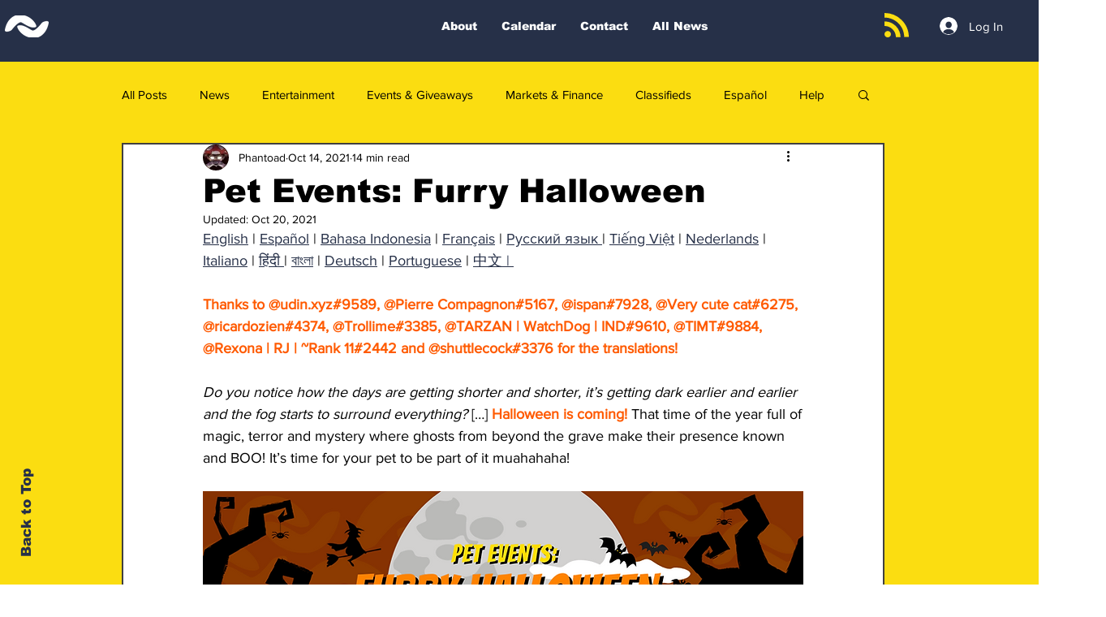

--- FILE ---
content_type: text/html; charset=utf-8
request_url: https://www.google.com/recaptcha/api2/aframe
body_size: 250
content:
<!DOCTYPE HTML><html><head><meta http-equiv="content-type" content="text/html; charset=UTF-8"></head><body><script nonce="BANiZ5j7I9vxxSWKuo6oKQ">/** Anti-fraud and anti-abuse applications only. See google.com/recaptcha */ try{var clients={'sodar':'https://pagead2.googlesyndication.com/pagead/sodar?'};window.addEventListener("message",function(a){try{if(a.source===window.parent){var b=JSON.parse(a.data);var c=clients[b['id']];if(c){var d=document.createElement('img');d.src=c+b['params']+'&rc='+(localStorage.getItem("rc::a")?sessionStorage.getItem("rc::b"):"");window.document.body.appendChild(d);sessionStorage.setItem("rc::e",parseInt(sessionStorage.getItem("rc::e")||0)+1);localStorage.setItem("rc::h",'1769567386523');}}}catch(b){}});window.parent.postMessage("_grecaptcha_ready", "*");}catch(b){}</script></body></html>